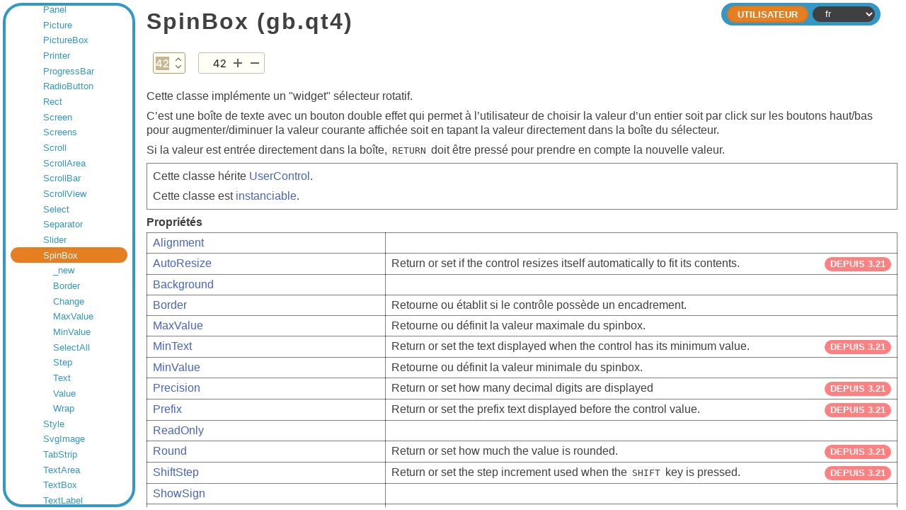

--- FILE ---
content_type: text/html;charset=utf-8
request_url: https://gambaswiki.org/wiki/comp/gb.qt4/spinbox?l=fr
body_size: 6960
content:
<!DOCTYPE HTML PUBLIC "-//W3C//DTD HTML 4.01//EN" "http://www.w3.org/TR/html4/strict.dtd">

<html xmlns="http://www.w3.org/1999/xhtml">

<head>
  <meta http-equiv="content-type" content="text/html; charset=utf-8">
  <link rel="stylesheet" href="/wiki/style.css">
  <link rel="stylesheet" href="/wiki/style-dark.css">
  <link rel="stylesheet" href="/wiki/split.css">
  <link rel="icon" href="/wiki/logo.png" type="image/png">
  <title>SpinBox — Documentation de Gambas</title>
  <script type="text/javascript" src="/wiki/common.js"></script>
  <script type="text/javascript" src="/wiki/split.js"></script>
  <!--<script type="text/javascript" src="/wiki/playground.js?l=fr"></script>-->
  </head>

<body>


<form name="form" method="post" enctype="multipart/form-data">

<div class="view-frame">



<div class="index-frame" id="index-frame">
  
  <!--<div class="root-title">Documentation de Gambas</div>-->
  
  <div class="page-index">
  <div class="entry" style="padding-left:0.5em;"><a href="/wiki?l=fr">Gambas Documentation</a></div>
<div class="entry children" style="padding-left:1.5em;"><a href="/wiki/cat?l=fr">Aperçu du Langage</a></div>
<div class="entry" style="padding-left:1.5em;"><a href="/wiki/translate?l=fr">À traduire</a></div>
<div class="entry children" style="padding-left:1.5em;"><a href="/wiki/snippets?l=fr">Code Snippets</a></div>
<div class="entry children" style="padding-left:1.5em;"><a href="/wiki/howto?l=fr">Comment faire ...</a></div>
<div class="entry children" style="padding-left:1.5em;"><a href="/wiki/install?l=fr">Compilation et installation</a></div>
<div class="entry children" style="padding-left:1.5em;"><a href="/wiki/comp?l=fr">Composants</a></div>
<div class="entry children" style="padding-left:2.5em;"><a href="/wiki/comp/gb?l=fr">gb</a></div>
<div class="entry children" style="padding-left:2.5em;"><a href="/wiki/comp/gb.args?l=fr">gb.args</a></div>
<div class="entry children" style="padding-left:2.5em;"><a href="/wiki/comp/gb.cairo?l=fr">gb.cairo</a></div>
<div class="entry children" style="padding-left:2.5em;"><a href="/wiki/comp/gb.clipper?l=fr">gb.clipper</a></div>
<div class="entry children" style="padding-left:2.5em;"><a href="/wiki/comp/gb.complex?l=fr">gb.complex</a></div>
<div class="entry children" style="padding-left:2.5em;"><a href="/wiki/comp/gb.compress?l=fr">gb.compress</a></div>
<div class="entry children" style="padding-left:2.5em;"><a href="/wiki/comp/gb.crypt?l=fr">gb.crypt</a></div>
<div class="entry children" style="padding-left:2.5em;"><a href="/wiki/comp/gb.db?l=fr">gb.db</a></div>
<div class="entry children" style="padding-left:2.5em;"><a href="/wiki/comp/gb.db.form?l=fr">gb.db.form</a></div>
<div class="entry children" style="padding-left:2.5em;"><a href="/wiki/comp/gb.dbus?l=fr">gb.dbus</a></div>
<div class="entry children" style="padding-left:2.5em;"><a href="/wiki/comp/gb.debug?l=fr">gb.debug</a></div>
<div class="entry children" style="padding-left:2.5em;"><a href="/wiki/comp/gb.desktop?l=fr">gb.desktop</a></div>
<div class="entry" style="padding-left:2.5em;"><a href="/wiki/comp/gb.desktop.gnome.keyring?l=fr">gb.desktop.gnome.keyring</a></div>
<div class="entry children" style="padding-left:2.5em;"><a href="/wiki/comp/gb.eval?l=fr">gb.eval</a></div>
<div class="entry children" style="padding-left:2.5em;"><a href="/wiki/comp/gb.eval.highlight?l=fr">gb.eval.highlight</a></div>
<div class="entry children" style="padding-left:2.5em;"><a href="/wiki/comp/gb.form?l=fr">gb.form</a></div>
<div class="entry children" style="padding-left:2.5em;"><a href="/wiki/comp/gb.form.dialog?l=fr">gb.form.dialog</a></div>
<div class="entry" style="padding-left:2.5em;"><a href="/wiki/comp/gb.form.editor?l=fr">gb.form.editor</a></div>
<div class="entry children" style="padding-left:2.5em;"><a href="/wiki/comp/gb.form.mdi?l=fr">gb.form.mdi</a></div>
<div class="entry children" style="padding-left:2.5em;"><a href="/wiki/comp/gb.gmp?l=fr">gb.gmp</a></div>
<div class="entry children" style="padding-left:2.5em;"><a href="/wiki/comp/gb.gsl?l=fr">gb.gsl</a></div>
<div class="entry children" style="padding-left:2.5em;"><a href="/wiki/comp/gb.gtk?l=fr">gb.gtk</a></div>
<div class="entry" style="padding-left:2.5em;"><a href="/wiki/comp/gb.gtk3?l=fr">gb.gtk3</a></div>
<div class="entry" style="padding-left:2.5em;"><a href="/wiki/comp/gb.gui?l=fr">gb.gui</a></div>
<div class="entry children" style="padding-left:2.5em;"><a href="/wiki/comp/gb.image?l=fr">gb.image</a></div>
<div class="entry children" style="padding-left:2.5em;"><a href="/wiki/comp/gb.image.effect?l=fr">gb.image.effect</a></div>
<div class="entry children" style="padding-left:2.5em;"><a href="/wiki/comp/gb.image.imlib?l=fr">gb.image.imlib</a></div>
<div class="entry children" style="padding-left:2.5em;"><a href="/wiki/comp/gb.image.io?l=fr">gb.image.io</a></div>
<div class="entry children" style="padding-left:2.5em;"><a href="/wiki/comp/gb.inotify?l=fr">gb.inotify</a></div>
<div class="entry children" style="padding-left:2.5em;"><a href="/wiki/comp/gb.libxml?l=fr">gb.libxml</a></div>
<div class="entry children" style="padding-left:2.5em;"><a href="/wiki/comp/gb.media?l=fr">gb.media</a></div>
<div class="entry children" style="padding-left:2.5em;"><a href="/wiki/comp/gb.mysql?l=fr">gb.mysql</a></div>
<div class="entry children" style="padding-left:2.5em;"><a href="/wiki/comp/gb.net?l=fr">gb.net</a></div>
<div class="entry children" style="padding-left:2.5em;"><a href="/wiki/comp/gb.net.curl?l=fr">gb.net.curl</a></div>
<div class="entry children" style="padding-left:2.5em;"><a href="/wiki/comp/gb.net.smtp?l=fr">gb.net.smtp</a></div>
<div class="entry" style="padding-left:2.5em;"><a href="/wiki/comp/gb.openal?l=fr">gb.openal</a></div>
<div class="entry children" style="padding-left:2.5em;"><a href="/wiki/comp/gb.opengl?l=fr">gb.opengl</a></div>
<div class="entry children" style="padding-left:2.5em;"><a href="/wiki/comp/gb.opengl.glsl?l=fr">gb.opengl.glsl</a></div>
<div class="entry children" style="padding-left:2.5em;"><a href="/wiki/comp/gb.opengl.glu?l=fr">gb.opengl.glu</a></div>
<div class="entry" style="padding-left:2.5em;"><a href="/wiki/comp/gb.opengl.sge?l=fr">gb.opengl.sge</a></div>
<div class="entry children" style="padding-left:2.5em;"><a href="/wiki/comp/gb.option?l=fr">gb.option</a></div>
<div class="entry children" style="padding-left:2.5em;"><a href="/wiki/comp/gb.pcre?l=fr">gb.pcre</a></div>
<div class="entry children" style="padding-left:2.5em;"><a href="/wiki/comp/gb.pdf?l=fr">gb.pdf</a></div>
<div class="entry children" style="padding-left:2.5em;"><a href="/wiki/comp/gb.qt4?l=fr">gb.qt4</a></div>
<div class="entry children" style="padding-left:3.5em;"><a href="/wiki/comp/gb.qt4/.combobox.item?l=fr">.combobox.item</a></div>
<div class="entry children" style="padding-left:3.5em;"><a href="/wiki/comp/gb.qt4/.container.children?l=fr">.container.children</a></div>
<div class="entry children" style="padding-left:3.5em;"><a href="/wiki/comp/gb.qt4/.menu.children?l=fr">.Menu.Children</a></div>
<div class="entry children" style="padding-left:3.5em;"><a href="/wiki/comp/gb.qt4/.tabstripcontainer?l=fr">.TabStripContainer</a></div>
<div class="entry children" style="padding-left:3.5em;"><a href="/wiki/comp/gb.qt4/.tabstripcontainer.children?l=fr">.TabStripContainer.Children</a></div>
<div class="entry children" style="padding-left:3.5em;"><a href="/wiki/comp/gb.qt4/.textarea.selection?l=fr">.TextArea.Selection</a></div>
<div class="entry children" style="padding-left:3.5em;"><a href="/wiki/comp/gb.qt4/.textbox.selection?l=fr">.TextBox.Selection</a></div>
<div class="entry children" style="padding-left:3.5em;"><a href="/wiki/comp/gb.qt4/.window.controls?l=fr">.Window.Controls</a></div>
<div class="entry children" style="padding-left:3.5em;"><a href="/wiki/comp/gb.qt4/.window.menus?l=fr">.Window.Menus</a></div>
<div class="entry children" style="padding-left:3.5em;"><a href="/wiki/comp/gb.qt4/_columnview_columns?l=fr">_ColumnView_Columns</a></div>
<div class="entry children" style="padding-left:3.5em;"><a href="/wiki/comp/gb.qt4/_draw_clip?l=fr">_Draw_Clip</a></div>
<div class="entry children" style="padding-left:3.5em;"><a href="/wiki/comp/gb.qt4/_draw_style?l=fr">_Draw_Style</a></div>
<div class="entry children" style="padding-left:3.5em;"><a href="/wiki/comp/gb.qt4/_gridview_cell?l=fr">_GridView_Cell</a></div>
<div class="entry children" style="padding-left:3.5em;"><a href="/wiki/comp/gb.qt4/_gridview_column?l=fr">_GridView_Column</a></div>
<div class="entry children" style="padding-left:3.5em;"><a href="/wiki/comp/gb.qt4/_gridview_columns?l=fr">_GridView_Columns</a></div>
<div class="entry children" style="padding-left:3.5em;"><a href="/wiki/comp/gb.qt4/_gridview_data?l=fr">_GridView_Data</a></div>
<div class="entry children" style="padding-left:3.5em;"><a href="/wiki/comp/gb.qt4/_gridview_row?l=fr">_GridView_Row</a></div>
<div class="entry children" style="padding-left:3.5em;"><a href="/wiki/comp/gb.qt4/_gridview_rows?l=fr">_GridView_Rows</a></div>
<div class="entry children" style="padding-left:3.5em;"><a href="/wiki/comp/gb.qt4/_iconview_item?l=fr">_IconView_Item</a></div>
<div class="entry children" style="padding-left:3.5em;"><a href="/wiki/comp/gb.qt4/_listbox_item?l=fr">_ListBox_Item</a></div>
<div class="entry children" style="padding-left:3.5em;"><a href="/wiki/comp/gb.qt4/_treeview?l=fr">_TreeView</a></div>
<div class="entry children" style="padding-left:3.5em;"><a href="/wiki/comp/gb.qt4/_treeview_item?l=fr">_TreeView_Item</a></div>
<div class="entry children" style="padding-left:3.5em;"><a href="/wiki/comp/gb.qt4/action?l=fr">Action</a></div>
<div class="entry children" style="padding-left:3.5em;"><a href="/wiki/comp/gb.qt4/align?l=fr">Align</a></div>
<div class="entry children" style="padding-left:3.5em;"><a href="/wiki/comp/gb.qt4/application?l=fr">Application</a></div>
<div class="entry children" style="padding-left:3.5em;"><a href="/wiki/comp/gb.qt4/arrange?l=fr">Arrange</a></div>
<div class="entry children" style="padding-left:3.5em;"><a href="/wiki/comp/gb.qt4/border?l=fr">Border</a></div>
<div class="entry children" style="padding-left:3.5em;"><a href="/wiki/comp/gb.qt4/button?l=fr">Button</a></div>
<div class="entry children" style="padding-left:3.5em;"><a href="/wiki/comp/gb.qt4/checkbox?l=fr">CheckBox</a></div>
<div class="entry children" style="padding-left:3.5em;"><a href="/wiki/comp/gb.qt4/clipboard?l=fr">Clipboard</a></div>
<div class="entry children" style="padding-left:3.5em;"><a href="/wiki/comp/gb.qt4/color?l=fr">Color</a></div>
<div class="entry children" style="padding-left:3.5em;"><a href="/wiki/comp/gb.qt4/columnview?l=fr">ColumnView</a></div>
<div class="entry children" style="padding-left:3.5em;"><a href="/wiki/comp/gb.qt4/combobox?l=fr">ComboBox</a></div>
<div class="entry children" style="padding-left:3.5em;"><a href="/wiki/comp/gb.qt4/container?l=fr">Container</a></div>
<div class="entry children" style="padding-left:3.5em;"><a href="/wiki/comp/gb.qt4/control?l=fr">Control</a></div>
<div class="entry children" style="padding-left:3.5em;"><a href="/wiki/comp/gb.qt4/cursor?l=fr">Cursor</a></div>
<div class="entry children" style="padding-left:3.5em;"><a href="/wiki/comp/gb.qt4/desktop?l=fr">Desktop</a></div>
<div class="entry children" style="padding-left:3.5em;"><a href="/wiki/comp/gb.qt4/dialog?l=fr">Dialog</a></div>
<div class="entry children" style="padding-left:3.5em;"><a href="/wiki/comp/gb.qt4/drag?l=fr">Drag</a></div>
<div class="entry children" style="padding-left:3.5em;"><a href="/wiki/comp/gb.qt4/draw?l=fr">Draw</a></div>
<div class="entry children" style="padding-left:3.5em;"><a href="/wiki/comp/gb.qt4/drawingarea?l=fr">DrawingArea</a></div>
<div class="entry children" style="padding-left:3.5em;"><a href="/wiki/comp/gb.qt4/embedder?l=fr">embedder</a></div>
<div class="entry children" style="padding-left:3.5em;"><a href="/wiki/comp/gb.qt4/fill?l=fr">Fill</a></div>
<div class="entry children" style="padding-left:3.5em;"><a href="/wiki/comp/gb.qt4/font?l=fr">Font</a></div>
<div class="entry children" style="padding-left:3.5em;"><a href="/wiki/comp/gb.qt4/fonts?l=fr">Fonts</a></div>
<div class="entry children" style="padding-left:3.5em;"><a href="/wiki/comp/gb.qt4/form?l=fr">Form</a></div>
<div class="entry children" style="padding-left:3.5em;"><a href="/wiki/comp/gb.qt4/frame?l=fr">Frame</a></div>
<div class="entry children" style="padding-left:3.5em;"><a href="/wiki/comp/gb.qt4/gridview?l=fr">GridView</a></div>
<div class="entry children" style="padding-left:3.5em;"><a href="/wiki/comp/gb.qt4/hbox?l=fr">HBox</a></div>
<div class="entry children" style="padding-left:3.5em;"><a href="/wiki/comp/gb.qt4/hpanel?l=fr">HPanel</a></div>
<div class="entry children" style="padding-left:3.5em;"><a href="/wiki/comp/gb.qt4/hsplit?l=fr">HSplit</a></div>
<div class="entry children" style="padding-left:3.5em;"><a href="/wiki/comp/gb.qt4/iconview?l=fr">IconView</a></div>
<div class="entry children" style="padding-left:3.5em;"><a href="/wiki/comp/gb.qt4/image?l=fr">Image</a></div>
<div class="entry children" style="padding-left:3.5em;"><a href="/wiki/comp/gb.qt4/key?l=fr">Key</a></div>
<div class="entry children" style="padding-left:3.5em;"><a href="/wiki/comp/gb.qt4/label?l=fr">Label</a></div>
<div class="entry children" style="padding-left:3.5em;"><a href="/wiki/comp/gb.qt4/line?l=fr">Line</a></div>
<div class="entry children" style="padding-left:3.5em;"><a href="/wiki/comp/gb.qt4/listbox?l=fr">ListBox</a></div>
<div class="entry children" style="padding-left:3.5em;"><a href="/wiki/comp/gb.qt4/listview?l=fr">ListView</a></div>
<div class="entry children" style="padding-left:3.5em;"><a href="/wiki/comp/gb.qt4/menu?l=fr">Menu</a></div>
<div class="entry children" style="padding-left:3.5em;"><a href="/wiki/comp/gb.qt4/message?l=fr">Message</a></div>
<div class="entry children" style="padding-left:3.5em;"><a href="/wiki/comp/gb.qt4/mouse?l=fr">Mouse</a></div>
<div class="entry children" style="padding-left:3.5em;"><a href="/wiki/comp/gb.qt4/moviebox?l=fr">MovieBox</a></div>
<div class="entry children" style="padding-left:3.5em;"><a href="/wiki/comp/gb.qt4/paint?l=fr">Paint</a></div>
<div class="entry children" style="padding-left:3.5em;"><a href="/wiki/comp/gb.qt4/paintbrush?l=fr">PaintBrush</a></div>
<div class="entry children" style="padding-left:3.5em;"><a href="/wiki/comp/gb.qt4/paintextents?l=fr">PaintExtents</a></div>
<div class="entry children" style="padding-left:3.5em;"><a href="/wiki/comp/gb.qt4/paintmatrix?l=fr">PaintMatrix</a></div>
<div class="entry children" style="padding-left:3.5em;"><a href="/wiki/comp/gb.qt4/panel?l=fr">Panel</a></div>
<div class="entry children" style="padding-left:3.5em;"><a href="/wiki/comp/gb.qt4/picture?l=fr">Picture</a></div>
<div class="entry children" style="padding-left:3.5em;"><a href="/wiki/comp/gb.qt4/picturebox?l=fr">PictureBox</a></div>
<div class="entry children" style="padding-left:3.5em;"><a href="/wiki/comp/gb.qt4/printer?l=fr">Printer</a></div>
<div class="entry children" style="padding-left:3.5em;"><a href="/wiki/comp/gb.qt4/progressbar?l=fr">ProgressBar</a></div>
<div class="entry children" style="padding-left:3.5em;"><a href="/wiki/comp/gb.qt4/radiobutton?l=fr">RadioButton</a></div>
<div class="entry children" style="padding-left:3.5em;"><a href="/wiki/comp/gb.qt4/rect?l=fr">Rect</a></div>
<div class="entry children" style="padding-left:3.5em;"><a href="/wiki/comp/gb.qt4/screen?l=fr">Screen</a></div>
<div class="entry children" style="padding-left:3.5em;"><a href="/wiki/comp/gb.qt4/screens?l=fr">Screens</a></div>
<div class="entry children" style="padding-left:3.5em;"><a href="/wiki/comp/gb.qt4/scroll?l=fr">Scroll</a></div>
<div class="entry children" style="padding-left:3.5em;"><a href="/wiki/comp/gb.qt4/scrollarea?l=fr">ScrollArea</a></div>
<div class="entry children" style="padding-left:3.5em;"><a href="/wiki/comp/gb.qt4/scrollbar?l=fr">ScrollBar</a></div>
<div class="entry children" style="padding-left:3.5em;"><a href="/wiki/comp/gb.qt4/scrollview?l=fr">ScrollView</a></div>
<div class="entry children" style="padding-left:3.5em;"><a href="/wiki/comp/gb.qt4/select?l=fr">Select</a></div>
<div class="entry children" style="padding-left:3.5em;"><a href="/wiki/comp/gb.qt4/separator?l=fr">Separator</a></div>
<div class="entry children" style="padding-left:3.5em;"><a href="/wiki/comp/gb.qt4/slider?l=fr">Slider</a></div>
<div class="entry current children" style="padding-left:3.5em;" id="current-entry"><a href="/wiki/comp/gb.qt4?l=fr">SpinBox</a></div>
<div class="entry" style="padding-left:4.5em;"><a href="/wiki/comp/gb.qt4/spinbox/_new?l=fr">_new</a></div>
<div class="entry" style="padding-left:4.5em;"><a href="/wiki/comp/gb.qt4/spinbox/border?l=fr">Border</a></div>
<div class="entry" style="padding-left:4.5em;"><a href="/wiki/comp/gb.qt4/spinbox/.change?l=fr">Change</a></div>
<div class="entry" style="padding-left:4.5em;"><a href="/wiki/comp/gb.qt4/spinbox/maxvalue?l=fr">MaxValue</a></div>
<div class="entry" style="padding-left:4.5em;"><a href="/wiki/comp/gb.qt4/spinbox/minvalue?l=fr">MinValue</a></div>
<div class="entry" style="padding-left:4.5em;"><a href="/wiki/comp/gb.qt4/spinbox/selectall?l=fr">SelectAll</a></div>
<div class="entry" style="padding-left:4.5em;"><a href="/wiki/comp/gb.qt4/spinbox/step?l=fr">Step</a></div>
<div class="entry" style="padding-left:4.5em;"><a href="/wiki/comp/gb.qt4/spinbox/text?l=fr">Text</a></div>
<div class="entry" style="padding-left:4.5em;"><a href="/wiki/comp/gb.qt4/spinbox/value?l=fr">Value</a></div>
<div class="entry" style="padding-left:4.5em;"><a href="/wiki/comp/gb.qt4/spinbox/wrap?l=fr">Wrap</a></div>
<div class="entry children" style="padding-left:3.5em;"><a href="/wiki/comp/gb.qt4/style?l=fr">Style</a></div>
<div class="entry children" style="padding-left:3.5em;"><a href="/wiki/comp/gb.qt4/svgimage?l=fr">SvgImage</a></div>
<div class="entry children" style="padding-left:3.5em;"><a href="/wiki/comp/gb.qt4/tabstrip?l=fr">TabStrip</a></div>
<div class="entry children" style="padding-left:3.5em;"><a href="/wiki/comp/gb.qt4/textarea?l=fr">TextArea</a></div>
<div class="entry children" style="padding-left:3.5em;"><a href="/wiki/comp/gb.qt4/textbox?l=fr">TextBox</a></div>
<div class="entry children" style="padding-left:3.5em;"><a href="/wiki/comp/gb.qt4/textlabel?l=fr">TextLabel</a></div>
<div class="entry children" style="padding-left:3.5em;"><a href="/wiki/comp/gb.qt4/togglebutton?l=fr">ToggleButton</a></div>
<div class="entry children" style="padding-left:3.5em;"><a href="/wiki/comp/gb.qt4/toolbutton?l=fr">ToolButton</a></div>
<div class="entry children" style="padding-left:3.5em;"><a href="/wiki/comp/gb.qt4/trayicon?l=fr">trayicon</a></div>
<div class="entry children" style="padding-left:3.5em;"><a href="/wiki/comp/gb.qt4/trayicons?l=fr">trayicons</a></div>
<div class="entry children" style="padding-left:3.5em;"><a href="/wiki/comp/gb.qt4/treeview?l=fr">TreeView</a></div>
<div class="entry children" style="padding-left:3.5em;"><a href="/wiki/comp/gb.qt4/usercontainer?l=fr">UserContainer</a></div>
<div class="entry children" style="padding-left:3.5em;"><a href="/wiki/comp/gb.qt4/usercontrol?l=fr">UserControl</a></div>
<div class="entry children" style="padding-left:3.5em;"><a href="/wiki/comp/gb.qt4/vbox?l=fr">VBox</a></div>
<div class="entry children" style="padding-left:3.5em;"><a href="/wiki/comp/gb.qt4/vpanel?l=fr">VPanel</a></div>
<div class="entry children" style="padding-left:3.5em;"><a href="/wiki/comp/gb.qt4/vsplit?l=fr">VSplit</a></div>
<div class="entry children" style="padding-left:3.5em;"><a href="/wiki/comp/gb.qt4/watcher?l=fr">Watcher</a></div>
<div class="entry children" style="padding-left:3.5em;"><a href="/wiki/comp/gb.qt4/window?l=fr">Window</a></div>
<div class="entry children" style="padding-left:3.5em;"><a href="/wiki/comp/gb.qt4/windows?l=fr">Windows</a></div>
<div class="entry children" style="padding-left:2.5em;"><a href="/wiki/comp/gb.qt4.ext?l=fr">gb.qt4.ext</a></div>
<div class="entry children" style="padding-left:2.5em;"><a href="/wiki/comp/gb.qt4.opengl?l=fr">gb.qt4.opengl</a></div>
<div class="entry children" style="padding-left:2.5em;"><a href="/wiki/comp/gb.qt4.webkit?l=fr">gb.qt4.webkit</a></div>
<div class="entry" style="padding-left:2.5em;"><a href="/wiki/comp/gb.qt5?l=fr">gb.qt5</a></div>
<div class="entry" style="padding-left:2.5em;"><a href="/wiki/comp/gb.qt5.opengl?l=fr">gb.qt5.opengl</a></div>
<div class="entry children" style="padding-left:2.5em;"><a href="/wiki/comp/gb.report?l=fr">gb.report</a></div>
<div class="entry" style="padding-left:2.5em;"><a href="/wiki/comp/gb.scanner?l=fr">gb.scanner</a></div>
<div class="entry children" style="padding-left:2.5em;"><a href="/wiki/comp/gb.sdl?l=fr">gb.sdl</a></div>
<div class="entry children" style="padding-left:2.5em;"><a href="/wiki/comp/gb.sdl.sound?l=fr">gb.sdl.sound</a></div>
<div class="entry children" style="padding-left:2.5em;"><a href="/wiki/comp/gb.settings?l=fr">gb.settings</a></div>
<div class="entry children" style="padding-left:2.5em;"><a href="/wiki/comp/gb.signal?l=fr">gb.signal</a></div>
<div class="entry children" style="padding-left:2.5em;"><a href="/wiki/comp/gb.util?l=fr">gb.util</a></div>
<div class="entry children" style="padding-left:2.5em;"><a href="/wiki/comp/gb.util.web?l=fr">gb.util.web</a></div>
<div class="entry children" style="padding-left:2.5em;"><a href="/wiki/comp/gb.v4l?l=fr">gb.v4l</a></div>
<div class="entry children" style="padding-left:2.5em;"><a href="/wiki/comp/gb.vb?l=fr">gb.vb</a></div>
<div class="entry children" style="padding-left:2.5em;"><a href="/wiki/comp/gb.web?l=fr">gb.web</a></div>
<div class="entry" style="padding-left:2.5em;"><a href="/wiki/comp/gb.web.feed?l=fr">gb.web.feed</a></div>
<div class="entry children" style="padding-left:2.5em;"><a href="/wiki/comp/gb.xml?l=fr">gb.xml</a></div>
<div class="entry children" style="padding-left:2.5em;"><a href="/wiki/comp/gb.xml.html?l=fr">gb.xml.html</a></div>
<div class="entry children" style="padding-left:2.5em;"><a href="/wiki/comp/gb.xml.rpc?l=fr">gb.xml.rpc</a></div>
<div class="entry children" style="padding-left:2.5em;"><a href="/wiki/comp/gb.xml.xslt?l=fr">gb.xml.xslt</a></div>
<div class="entry" style="padding-left:1.5em;"><a href="/wiki/control?l=fr">Controls pictures</a></div>
<div class="entry" style="padding-left:1.5em;"><a href="/wiki/changes?l=fr">Derniers changements</a></div>
<div class="entry children" style="padding-left:1.5em;"><a href="/wiki/app?l=fr">Dépôt d'applications</a></div>
<div class="entry children" style="padding-left:1.5em;"><a href="/wiki/ide?l=fr">Documentation de l'Environnement de développement</a></div>
<div class="entry children" style="padding-left:1.5em;"><a href="/wiki/dev?l=fr">Documentation des développeurs</a></div>
<div class="entry children" style="padding-left:1.5em;"><a href="/wiki/doc?l=fr">Documents</a></div>
<div class="entry" style="padding-left:1.5em;"><a href="/wiki/indent?l=fr">Indenter</a></div>
<div class="entry" style="padding-left:1.5em;"><a href="/wiki/index?l=fr">Index de tous les Documents</a></div>
<div class="entry children" style="padding-left:1.5em;"><a href="/wiki/lang?l=fr">Index du langage</a></div>
<div class="entry children" style="padding-left:1.5em;"><a href="/wiki/def?l=fr">Lexique</a></div>
<div class="entry" style="padding-left:1.5em;"><a href="/wiki/readme?l=fr">LISEZ-MOI</a></div>
<div class="entry" style="padding-left:1.5em;"><a href="/wiki/wiki?l=fr">Manuel du wiki</a></div>
<div class="entry children" style="padding-left:1.5em;"><a href="/wiki/error?l=fr">Messages d'erreur</a></div>
<div class="entry children" style="padding-left:1.5em;"><a href="/wiki/tutorial?l=fr">Tutoriels</a></div>
<div class="entry" style="padding-left:1.5em;"><a href="/wiki/license?l=fr">Wiki License</a></div>
  <script type="text/javascript">
  try { document.getElementById('current-entry').scrollIntoView({'block':'center'}); } catch(e) {}
  </script>
  </div>
  
</div>

<div class="page-frame" id="page-frame">


    <div class="header header-small">
    
    <div class="header-inside">
    
      <div class="header-bar">
                <div class="header-expand"></div>
                <div class="header-right">
                  <div class="command"><input type="submit" class="header-button" name="ident" value="Utilisateur"></div>
                <select id="lang" name="lang" onchange="document.form.submit();">
<option value="ar">ar</option>
<option value="ca">ca</option>
<option value="cs">cs</option>
<option value="de">de</option>
<option value="en">en</option>
<option value="eo">eo</option>
<option value="es">es</option>
<option value="fa">fa</option>
<option value="fr" selected>fr</option>
<option value="hu">hu</option>
<option value="id">id</option>
<option value="it">it</option>
<option value="ja">ja</option>
<option value="ko">ko</option>
<option value="mk">mk</option>
<option value="nl">nl</option>
<option value="pl">pl</option>
<option value="pt">pt</option>
<option value="pt_BR">pt_BR</option>
<option value="ru">ru</option>
<option value="sq">sq</option>
<option value="tr">tr</option>
<option value="vi">vi</option>
<option value="zh">zh</option>
<option value="zh_TW">zh_TW</option>
</select>
        </div>
      </div>
    </div>
  
  </div>



<div id="page" class="page " tabindex="2">




  <h1>SpinBox (gb.qt4)</h1>
<img src="/wiki/control/spinbox.png?v&l=en" />
<p></p>
Cette classe implémente un "widget" sélecteur rotatif.
<p></p>
C’est une boîte de texte avec un bouton double effet qui permet à l’utilisateur de choisir la valeur d’un entier soit par click sur les boutons haut/bas pour augmenter/diminuer la valeur courante affichée soit en tapant la valeur directement dans la boîte du sélecteur.
<p></p>
Si la valeur est entrée directement dans la boîte, <code style="white-space:nowrap;">RETURN</code> doit être pressé pour prendre en compte la nouvelle valeur.
<p></p>
<div class="table desc">Cette classe hérite
<a href="/wiki/comp/gb.qt4/usercontrol?l=fr">UserControl</a>.
<p></p>
Cette classe est <span class="inherit"><a href="/wiki/comp/gb.qt4/spinbox/_new?l=fr">instanciable</a></span>.
</div>
<p></p>
<strong>Propriétés</strong>
<table class="symbols table">
<tr><td>
<span class="inherit"><a href="/wiki/comp/gb.qt4/spinbox/alignment?l=fr">Alignment</a></span>&nbsp;&nbsp;
</td><td>
</td></tr>
<tr><td>
<span class="inherit"><a href="/wiki/comp/gb.qt4/spinbox/autoresize?l=fr">AutoResize</a></span>&nbsp;&nbsp;
</td><td>
<div style="float:right;"><div class="since"><div>Depuis&nbsp;3.21</div></div></div>Return or set if the control resizes itself automatically to fit its contents.
</td></tr>
<tr><td>
<span class="inherit"><a href="/wiki/comp/gb.qt4/spinbox/background?l=fr">Background</a></span>&nbsp;&nbsp;
</td><td>
</td></tr>
<tr><td>
<span class="inherit"><a href="/wiki/comp/gb.qt4/spinbox/border?l=fr">Border</a></span>&nbsp;&nbsp;
</td><td>
Retourne ou établit si le contrôle possède un encadrement.
</td></tr>
<tr><td>
<span class="inherit"><a href="/wiki/comp/gb.qt4/spinbox/maxvalue?l=fr">MaxValue</a></span>&nbsp;&nbsp;
</td><td>
Retourne ou définit la valeur maximale du spinbox.
</td></tr>
<tr><td>
<span class="inherit"><a href="/wiki/comp/gb.qt4/spinbox/mintext?l=fr">MinText</a></span>&nbsp;&nbsp;
</td><td>
<div style="float:right;"><div class="since"><div>Depuis&nbsp;3.21</div></div></div>Return or set the text displayed when the control has its minimum value.
</td></tr>
<tr><td>
<span class="inherit"><a href="/wiki/comp/gb.qt4/spinbox/minvalue?l=fr">MinValue</a></span>&nbsp;&nbsp;
</td><td>
Retourne ou définit la valeur minimale du spinbox.
</td></tr>
<tr><td>
<span class="inherit"><a href="/wiki/comp/gb.qt4/spinbox/precision?l=fr">Precision</a></span>&nbsp;&nbsp;
</td><td>
<div style="float:right;"><div class="since"><div>Depuis&nbsp;3.21</div></div></div>Return or set how many decimal digits are displayed
</td></tr>
<tr><td>
<span class="inherit"><a href="/wiki/comp/gb.qt4/spinbox/prefix?l=fr">Prefix</a></span>&nbsp;&nbsp;
</td><td>
<div style="float:right;"><div class="since"><div>Depuis&nbsp;3.21</div></div></div>Return or set the prefix text displayed before the control value.
</td></tr>
<tr><td>
<span class="inherit"><a href="/wiki/comp/gb.qt4/spinbox/readonly?l=fr">ReadOnly</a></span>&nbsp;&nbsp;
</td><td>
</td></tr>
<tr><td>
<span class="inherit"><a href="/wiki/comp/gb.qt4/spinbox/round?l=fr">Round</a></span>&nbsp;&nbsp;
</td><td>
<div style="float:right;"><div class="since"><div>Depuis&nbsp;3.21</div></div></div>Return or set how much the value is rounded.
</td></tr>
<tr><td>
<span class="inherit"><a href="/wiki/comp/gb.qt4/spinbox/shiftstep?l=fr">ShiftStep</a></span>&nbsp;&nbsp;
</td><td>
<div style="float:right;"><div class="since"><div>Depuis&nbsp;3.21</div></div></div>Return or set the step increment used when the <code style="white-space:nowrap;">SHIFT</code> key is pressed.
</td></tr>
<tr><td>
<span class="inherit"><a href="/wiki/comp/gb.qt4/spinbox/showsign?l=fr">ShowSign</a></span>&nbsp;&nbsp;
</td><td>
</td></tr>
<tr><td>
<span class="inherit"><a href="/wiki/comp/gb.qt4/spinbox/showzero?l=fr">ShowZero</a></span>&nbsp;&nbsp;
</td><td>
</td></tr>
<tr><td>
<span class="inherit"><a href="/wiki/comp/gb.qt4/spinbox/step?l=fr">Step</a></span>&nbsp;&nbsp;
</td><td>
Retourne ou définit le pas d&#x27;incrémentation.
</td></tr>
<tr><td>
<span class="inherit"><a href="/wiki/comp/gb.qt4/spinbox/suffix?l=fr">Suffix</a></span>&nbsp;&nbsp;
</td><td>
<div style="float:right;"><div class="since"><div>Depuis&nbsp;3.21</div></div></div>Return or set the suffix text displayed after the control value.
</td></tr>
<tr><td>
<span class="inherit"><a href="/wiki/comp/gb.qt4/spinbox/text?l=fr">Text</a></span>&nbsp;&nbsp;
</td><td>
Retourne le texte affiché par le spinbox, sans le préfixe et suffixe.
</td></tr>
<tr><td>
<span class="inherit"><a href="/wiki/comp/gb.qt4/spinbox/value?l=fr">Value</a></span>&nbsp;&nbsp;
</td><td>
Retourne ou définit la valeur du spinbox.
</td></tr>
<tr><td>
<span class="inherit"><a href="/wiki/comp/gb.qt4/spinbox/wrap?l=fr">Wrap</a></span>&nbsp;&nbsp;
</td><td>
Indique que la valeur du sélecteur rotatif peut reboucler sur ses limites.
</td></tr>
</table>
<p></p>
<div class="inherited-title" onclick="toggle_inherited(this);">Propriétés héritées</div>
<table class="symbols table inherited">
<tr><td>
<a href="/wiki/comp/gb.qt4/control/action?l=fr">Action</a>&nbsp;&nbsp;
</td><td>
Retourne ou définit la chaîne de caractères de l&#x27;action associée au contrôle.
</td></tr>
<tr><td>
<a href="/wiki/comp/gb.qt4/container/children?l=fr">Children</a>&nbsp;&nbsp;
</td><td>
Retourne une collection de chaque contrôle inclus dans le conteneur.
</td></tr>
<tr><td>
<a href="/wiki/comp/gb.qt4/container/clienth?l=fr">ClientH</a>&nbsp;&nbsp;
</td><td>
Un synonyme pour la propriété <a href="/wiki/comp/gb.qt4/spinbox/clientheight?l=fr">ClientHeight</a>.
</td></tr>
<tr><td>
<a href="/wiki/comp/gb.qt4/container/clientheight?l=fr">ClientHeight</a>&nbsp;&nbsp;
</td><td>
Retourne la hauteur de la zone contenant les contrôles.
</td></tr>
<tr><td>
<a href="/wiki/comp/gb.qt4/container/clientw?l=fr">ClientW</a>&nbsp;&nbsp;
</td><td>
Un synonyme pour la propriété <a href="/wiki/comp/gb.qt4/spinbox/clientwidth?l=fr">ClientWidth</a>.
</td></tr>
<tr><td>
<a href="/wiki/comp/gb.qt4/container/clientwidth?l=fr">ClientWidth</a>&nbsp;&nbsp;
</td><td>
Retourne la longueur de la zone contenant les contrôles.
</td></tr>
<tr><td>
<a href="/wiki/comp/gb.qt4/container/clientx?l=fr">ClientX</a>&nbsp;&nbsp;
</td><td>
Retourne la position du bord haut de la zone contenant les contrôles.
</td></tr>
<tr><td>
<a href="/wiki/comp/gb.qt4/container/clienty?l=fr">ClientY</a>&nbsp;&nbsp;
</td><td>
Retourne la position du bord gauche de la zone contenant les contrôles.
</td></tr>
<tr><td>
<a href="/wiki/comp/gb.qt4/control/cursor?l=fr">Cursor</a>&nbsp;&nbsp;
</td><td>
Utilisez cette propriété pour assigner un curseur personnalisé à un contrôle.
</td></tr>
<tr><td>
<a href="/wiki/comp/gb.qt4/control/design?l=fr">Design</a>&nbsp;&nbsp;
</td><td>
Indique que le contrôle est dans le mode de conception.
</td></tr>
<tr><td>
<a href="/wiki/comp/gb.qt4/control/direction?l=fr">Direction</a>&nbsp;&nbsp;
</td><td>
</td></tr>
<tr><td>
<a href="/wiki/comp/gb.qt4/control/drop?l=fr">Drop</a>&nbsp;&nbsp;
</td><td>
Retourne ou définit si un contrôle accepte les "déposer".
</td></tr>
<tr><td>
<a href="/wiki/comp/gb.qt4/control/enabled?l=fr">Enabled</a>&nbsp;&nbsp;
</td><td>
Indique que le contrôle est activé.
</td></tr>
<tr><td>
<a href="/wiki/comp/gb.qt4/control/expand?l=fr">Expand</a>&nbsp;&nbsp;
</td><td>
Retourne ou définit si un contrôle élargira si il est inclus dans un conteneur qui range son contenu.
</td></tr>
<tr><td>
<a href="/wiki/comp/gb.qt4/control/font?l=fr">Font</a>&nbsp;&nbsp;
</td><td>
Retourne ou définit la police de caractères utilisée pour dessiner le texte dans le contrôle.
</td></tr>
<tr><td>
<a href="/wiki/comp/gb.qt4/control/foreground?l=fr">Foreground</a>&nbsp;&nbsp;
</td><td>
Retourne ou définit la couleur de premier-plan utilisée par le contrôle.
</td></tr>
<tr><td>
<a href="/wiki/comp/gb.qt4/control/h?l=fr">H</a>&nbsp;&nbsp;
</td><td>
Un synonyme de la propriété <a href="/wiki/comp/gb.qt4/spinbox/height?l=fr">Height</a>.
</td></tr>
<tr><td>
<a href="/wiki/comp/gb.qt4/control/handle?l=fr">Handle</a>&nbsp;&nbsp;
</td><td>
Retourne l&#x27;identifiant de la fenêtre X11 interne du contrôle.
</td></tr>
<tr><td>
<a href="/wiki/comp/gb.qt4/control/hasfocus?l=fr">HasFocus</a>&nbsp;&nbsp;
</td><td>
Retourne si le contrôle a le focus.
</td></tr>
<tr><td>
<a href="/wiki/comp/gb.qt4/control/height?l=fr">Height</a>&nbsp;&nbsp;
</td><td>
Retourne ou définie la hauteur du contrôle.
</td></tr>
<tr><td>
<a href="/wiki/comp/gb.qt4/control/hovered?l=fr">Hovered</a>&nbsp;&nbsp;
</td><td>
Retourne si le curseur de la souris est à l&#x27;intérieur du contrôle.
</td></tr>
<tr><td>
<a href="/wiki/comp/gb.qt4/control/id?l=fr">Id</a>&nbsp;&nbsp;
</td><td>
Un synonyme pour la propriété <a href="/wiki/comp/gb.qt4/spinbox/handle?l=fr">Handle</a>.
</td></tr>
<tr><td>
<a href="/wiki/comp/gb.qt4/control/ignore?l=fr">Ignore</a>&nbsp;&nbsp;
</td><td>
Retourne ou définit si un contrôle doit être ignoré quand son parent range ses enfants.
</td></tr>
<tr><td>
<a href="/wiki/comp/gb.qt4/control/left?l=fr">Left</a>&nbsp;&nbsp;
</td><td>
Retourne ou définit la position du bord gauche d&#x27;un contrôle relatif à son parent.
</td></tr>
<tr><td>
<a href="/wiki/comp/gb.qt4/control/mouse?l=fr">Mouse</a>&nbsp;&nbsp;
</td><td>
Retourne ou définit l&#x27;apparence du curseur quand il pointe à l&#x27;intérieur du contrôle.
</td></tr>
<tr><td>
<a href="/wiki/comp/gb.qt4/control/name?l=fr">Name</a>&nbsp;&nbsp;
</td><td>
Retourne ou définie le nom du contrôle.
</td></tr>
<tr><td>
<a href="/wiki/comp/gb.qt4/control/next?l=fr">Next</a>&nbsp;&nbsp;
</td><td>
Retourne le prochain contrôle ayant le même parent.
</td></tr>
<tr><td>
<a href="/wiki/comp/gb.qt4/control/noanimation?l=fr">NoAnimation</a>&nbsp;&nbsp;
</td><td>
</td></tr>
<tr><td>
<a href="/wiki/comp/gb.qt4/control/notabfocus?l=fr">NoTabFocus</a>&nbsp;&nbsp;
</td><td>
</td></tr>
<tr><td>
<a href="/wiki/comp/gb.qt4/control/parent?l=fr">Parent</a>&nbsp;&nbsp;
</td><td>
Retourne le conteneur de contrôle.
</td></tr>
<tr><td>
<a href="/wiki/comp/gb.qt4/control/popupmenu?l=fr">PopupMenu</a>&nbsp;&nbsp;
</td><td>
Retourne ou définit le nom du menu qui s’affiche quand l’utilisateur appuie sur le bouton droit de la souris ou sur sur la touche <code style="white-space:nowrap;">MENU</code> du clavier.
</td></tr>
<tr><td>
<a href="/wiki/comp/gb.qt4/control/previous?l=fr">Previous</a>&nbsp;&nbsp;
</td><td>
Retourne le contrôle précédent ayant le même parent.
</td></tr>
<tr><td>
<a href="/wiki/comp/gb.qt4/control/proxy?l=fr">Proxy</a>&nbsp;&nbsp;
</td><td>
Retourne ou définit le "proxy" d’un contrôle.
</td></tr>
<tr><td>
<a href="/wiki/comp/gb.qt4/control/proxyfor?l=fr">ProxyFor</a>&nbsp;&nbsp;
</td><td>
</td></tr>
<tr><td>
<a href="/wiki/comp/gb.qt4/control/righttoleft?l=fr">RightToLeft</a>&nbsp;&nbsp;
</td><td>
</td></tr>
<tr><td>
<a href="/wiki/comp/gb.qt4/control/screenx?l=fr">ScreenX</a>&nbsp;&nbsp;
</td><td>
Retourne la position du bord gauche du contrôle suivant sa position sur l&#x27;écran.
</td></tr>
<tr><td>
<a href="/wiki/comp/gb.qt4/control/screeny?l=fr">ScreenY</a>&nbsp;&nbsp;
</td><td>
Retourne la position du bord haut du contrôle suivant sa position sur l&#x27;écran.
</td></tr>
<tr><td>
<a href="/wiki/comp/gb.qt4/control/tag?l=fr">Tag</a>&nbsp;&nbsp;
</td><td>
Retourne ou définit le tag(étiquette) du contrôle.
</td></tr>
<tr><td>
<a href="/wiki/comp/gb.qt4/control/tooltip?l=fr">Tooltip</a>&nbsp;&nbsp;
</td><td>
Retourne ou définit l&#x27;infobulle montrée quand la souris reste sur le contrôle un petit moment.
</td></tr>
<tr><td>
<a href="/wiki/comp/gb.qt4/control/top?l=fr">Top</a>&nbsp;&nbsp;
</td><td>
Retourne ou définie la position de la bordure haute du contrôle par rapport à son parent.
</td></tr>
<tr><td>
<a href="/wiki/comp/gb.qt4/control/toplevel?l=fr">TopLevel</a>&nbsp;&nbsp;
</td><td>
</td></tr>
<tr><td>
<a href="/wiki/comp/gb.qt4/control/tracking?l=fr">Tracking</a>&nbsp;&nbsp;
</td><td>
Retourne ou définit si le contrôle reçoit les évènements <a href="/wiki/comp/gb.qt4/spinbox/.mousemove?l=fr">MouseMove</a>.
</td></tr>
<tr><td>
<a href="/wiki/comp/gb.qt4/control/visible?l=fr">Visible</a>&nbsp;&nbsp;
</td><td>
Indique si le contrôle est visible ou non.
</td></tr>
<tr><td>
<a href="/wiki/comp/gb.qt4/control/w?l=fr">W</a>&nbsp;&nbsp;
</td><td>
Un synonyme de la propriété <a href="/wiki/comp/gb.qt4/spinbox/width?l=fr">Width</a>.
</td></tr>
<tr><td>
<a href="/wiki/comp/gb.qt4/control/width?l=fr">Width</a>&nbsp;&nbsp;
</td><td>
Retourne ou définit la largeur du contrôle.
</td></tr>
<tr><td>
<a href="/wiki/comp/gb.qt4/control/window?l=fr">Window</a>&nbsp;&nbsp;
</td><td>
Retourne la fenêtre de haut niveau qui contient le contrôle.
</td></tr>
<tr><td>
<a href="/wiki/comp/gb.qt4/control/x?l=fr">X</a>&nbsp;&nbsp;
</td><td>
Retourne ou définit la position du bord gauche du contrôle relatif à son parent.
</td></tr>
<tr><td>
<a href="/wiki/comp/gb.qt4/control/y?l=fr">Y</a>&nbsp;&nbsp;
</td><td>
Retourne ou définit la position de la bordure haut du contrôle relatif à son parent.
</td></tr>
</table>
<p></p>
<strong>Méthodes</strong>
<table class="symbols table">
<tr><td>
<span class="inherit"><a href="/wiki/comp/gb.qt4/spinbox/selectall?l=fr">SelectAll</a></span>&nbsp;&nbsp;
</td><td>
Sélectionne tout le texte dans le <a href="/wiki/comp/gb.qt4/spinbox?l=fr">SpinBox</a>.
</td></tr>
</table>
<p></p>
<div class="inherited-title" onclick="toggle_inherited(this);">Méthodes héritées</div>
<table class="symbols table inherited">
<tr><td>
<a href="/wiki/comp/gb.qt4/control/delete?l=fr">Delete</a>&nbsp;&nbsp;
</td><td>
Détruit le contrôle.
</td></tr>
<tr><td>
<a href="/wiki/comp/gb.qt4/control/drag?l=fr">Drag</a>&nbsp;&nbsp;
</td><td>
Démarre un processus de glisser-déposer.
</td></tr>
<tr><td>
<a href="/wiki/comp/gb.qt4/container/findchild?l=fr">FindChild</a>&nbsp;&nbsp;
</td><td>
</td></tr>
<tr><td>
<a href="/wiki/comp/gb.qt4/control/grab?l=fr">Grab</a>&nbsp;&nbsp;
</td><td>
Capture le clavier et la souris de sorte que leurs évènements soient reçus par le contrôle.
</td></tr>
<tr><td>
<a href="/wiki/comp/gb.qt4/control/hide?l=fr">Hide</a>&nbsp;&nbsp;
</td><td>
Cache le contrôle.
</td></tr>
<tr><td>
<a href="/wiki/comp/gb.qt4/control/lower?l=fr">Lower</a>&nbsp;&nbsp;
</td><td>
Envoie le contrôle à l&#x27;arrière-plan de son parent.
</td></tr>
<tr><td>
<a href="/wiki/comp/gb.qt4/control/move?l=fr">Move</a>&nbsp;&nbsp;
</td><td>
Déplace et/ou redimensionne le contrôle.
</td></tr>
<tr><td>
<a href="/wiki/comp/gb.qt4/control/movescaled?l=fr">MoveScaled</a>&nbsp;&nbsp;
</td><td>
Déplace et/ou redimensionne le contrôle.
</td></tr>
<tr><td>
<a href="/wiki/comp/gb.qt4/control/raise?l=fr">Raise</a>&nbsp;&nbsp;
</td><td>
Envoie le contrôle au premier-plan de son parent.
</td></tr>
<tr><td>
<a href="/wiki/comp/gb.qt4/control/refresh?l=fr">Refresh</a>&nbsp;&nbsp;
</td><td>
Redessine le contrôle, ou juste une partie de ce dernier.
</td></tr>
<tr><td>
<a href="/wiki/comp/gb.qt4/control/reparent?l=fr">Reparent</a>&nbsp;&nbsp;
</td><td>
Change le conteneur d&#x27;un contrôle.
</td></tr>
<tr><td>
<a href="/wiki/comp/gb.qt4/control/resize?l=fr">Resize</a>&nbsp;&nbsp;
</td><td>
Redimensionne le contrôle.
</td></tr>
<tr><td>
<a href="/wiki/comp/gb.qt4/control/resizescaled?l=fr">ResizeScaled</a>&nbsp;&nbsp;
</td><td>
Redimensionne le contrôle.
</td></tr>
<tr><td>
<a href="/wiki/comp/gb.qt4/control/setfocus?l=fr">SetFocus</a>&nbsp;&nbsp;
</td><td>
</td></tr>
<tr><td>
<a href="/wiki/comp/gb.qt4/control/show?l=fr">Show</a>&nbsp;&nbsp;
</td><td>
Affiche le contrôle.
</td></tr>
</table>
<p></p>
<strong>Evénements</strong>
<table class="symbols table">
<tr><td>
<span class="inherit"><a href="/wiki/comp/gb.qt4/spinbox/.activate?l=fr">Activate</a></span>&nbsp;&nbsp;
</td><td>
<div style="float:right;"><div class="since"><div>Depuis&nbsp;3.21</div></div></div>This event is raised when the user press the <code style="white-space:nowrap;">RETURN</code> or the <code style="white-space:nowrap;">ENTER</code> key while the control has the focus.
</td></tr>
<tr><td>
<span class="inherit"><a href="/wiki/comp/gb.qt4/spinbox/.change?l=fr">Change</a></span>&nbsp;&nbsp;
</td><td>
Relevé quand la valeur du spinbox a changée.
</td></tr>
<tr><td>
<span class="inherit"><a href="/wiki/comp/gb.qt4/spinbox/.limit?l=fr">Limit</a></span>&nbsp;&nbsp;
</td><td>
</td></tr>
</table>
<p></p>
<div class="inherited-title" onclick="toggle_inherited(this);">Évènements hérités</div>
<table class="symbols table inherited">
<tr><td>
<a href="/wiki/comp/gb.qt4/container/.arrange?l=fr">Arrange</a>&nbsp;&nbsp;
</td><td>
Cet évènement est levé quand un conteneur vient juste de finir d&#x27;arranger son contenu.
</td></tr>
<tr><td>
<a href="/wiki/comp/gb.qt4/container/.beforearrange?l=fr">BeforeArrange</a>&nbsp;&nbsp;
</td><td>
Cet Evènement est activé juste avant qu&#x27;un conteneur réarrange son contenu.
</td></tr>
<tr><td>
<a href="/wiki/comp/gb.qt4/control/.dblclick?l=fr">DblClick</a>&nbsp;&nbsp;
</td><td>
Levé quand l&#x27;utilisateur clique rapidement deux fois sur le contrôle.
</td></tr>
<tr><td>
<a href="/wiki/comp/gb.qt4/control/.drag?l=fr">Drag</a>&nbsp;&nbsp;
</td><td>
Cet évènement est levé lorsque la souris entre dans le contrôle durant le processus glisser-déposer.
</td></tr>
<tr><td>
<a href="/wiki/comp/gb.qt4/control/.dragleave?l=fr">DragLeave</a>&nbsp;&nbsp;
</td><td>
</td></tr>
<tr><td>
<a href="/wiki/comp/gb.qt4/control/.dragmove?l=fr">DragMove</a>&nbsp;&nbsp;
</td><td>
Cet événement est levé lorsque la souris se déplace à l&#x27;intérieur du contrôle au cours d&#x27;un processus glissé-déposé.
</td></tr>
<tr><td>
<a href="/wiki/comp/gb.qt4/control/.drop?l=fr">Drop</a>&nbsp;&nbsp;
</td><td>
Cet évènement est levé quand un glissé est déposé dans le contrôle.
</td></tr>
<tr><td>
<a href="/wiki/comp/gb.qt4/control/.enter?l=fr">Enter</a>&nbsp;&nbsp;
</td><td>
Levé lorsque la souris entre dans le contrôle.
</td></tr>
<tr><td>
<a href="/wiki/comp/gb.qt4/control/.gotfocus?l=fr">GotFocus</a>&nbsp;&nbsp;
</td><td>
Levé lorsque le contrôle a récupéré le focus.
</td></tr>
<tr><td>
<a href="/wiki/comp/gb.qt4/control/.keypress?l=fr">KeyPress</a>&nbsp;&nbsp;
</td><td>
Est levé si une touche est pressée pendant que le contrôle a le focus.
</td></tr>
<tr><td>
<a href="/wiki/comp/gb.qt4/control/.keyrelease?l=fr">KeyRelease</a>&nbsp;&nbsp;
</td><td>
Relevé quand une touche est relachée tant que le contrôle a le focus.
</td></tr>
<tr><td>
<a href="/wiki/comp/gb.qt4/control/.leave?l=fr">Leave</a>&nbsp;&nbsp;
</td><td>
Relevé quand la souris quitte le contrôle.
</td></tr>
<tr><td>
<a href="/wiki/comp/gb.qt4/control/.lostfocus?l=fr">LostFocus</a>&nbsp;&nbsp;
</td><td>
Relevé quand le contrôle a perdu le focus.
</td></tr>
<tr><td>
<a href="/wiki/comp/gb.qt4/control/.menu?l=fr">Menu</a>&nbsp;&nbsp;
</td><td>
Evènement levé quand l&#x27;utilisateur clique sur le contrôle avec le bouton droit de la souris, ou quand il appuye sur la touche MENU.
</td></tr>
<tr><td>
<a href="/wiki/comp/gb.qt4/control/.mousedown?l=fr">MouseDown</a>&nbsp;&nbsp;
</td><td>
Cet événement est déclenché lorsqu&#x27;un bouton de la souris est pressé lorsque le curseur se situe dans un contrôle.
</td></tr>
<tr><td>
<a href="/wiki/comp/gb.qt4/control/.mousedrag?l=fr">MouseDrag</a>&nbsp;&nbsp;
</td><td>
Cet évènement est levé quand une opération de glisser devrait être démarrée.
</td></tr>
<tr><td>
<a href="/wiki/comp/gb.qt4/control/.mousemove?l=fr">MouseMove</a>&nbsp;&nbsp;
</td><td>
Activé quand la souris se déplace à l’intérieur d’un contrôle alors  qu’un bouton de la souris est pressé.
</td></tr>
<tr><td>
<a href="/wiki/comp/gb.qt4/control/.mouseup?l=fr">MouseUp</a>&nbsp;&nbsp;
</td><td>
Cet événement est déclenché lorsqu&#x27;un bouton de la souris est relâché lorsque le curseur se situe dans un contrôle.
</td></tr>
<tr><td>
<a href="/wiki/comp/gb.qt4/control/.mousewheel?l=fr">MouseWheel</a>&nbsp;&nbsp;
</td><td>
Cet évènement est activé quand l’utilisateur déplace ou presse la roue de la souris pendant qu’elle est à l’intérieur d’un contrôle.
</td></tr>
<tr><td>
<a href="/wiki/comp/gb.qt4/container/.newchild?l=fr">NewChild</a>&nbsp;&nbsp;
</td><td>
</td></tr>
</table>
  <p></p>
      <!--<script type="text/javascript">
      try { document.getElementById('login').focus(); } catch(e) {}
    </script>-->
  
<div></div>

</div>
</div>

</div>

</form>

<script type="text/javascript">
  
  if (document.getElementById('index-frame'))
  {
    var sizes = localStorage.getItem('split-sizes');

    if (sizes)
      sizes = JSON.parse(sizes);
    else
      sizes = [15, 85];

    Split(['#index-frame','#page-frame'], 
      { 
        sizes: sizes, 
        maxSize: [512, Infinity], 
        gutterSize: 8,
        onDragEnd: function (sizes) { localStorage.setItem('split-sizes', JSON.stringify(sizes)); }
      });
  }
  
  try {
    document.getElementById('page').focus();
    }
  catch(e) {}
</script>

<script defer src="https://static.cloudflareinsights.com/beacon.min.js/vcd15cbe7772f49c399c6a5babf22c1241717689176015" integrity="sha512-ZpsOmlRQV6y907TI0dKBHq9Md29nnaEIPlkf84rnaERnq6zvWvPUqr2ft8M1aS28oN72PdrCzSjY4U6VaAw1EQ==" data-cf-beacon='{"version":"2024.11.0","token":"f0fde950011741c6b27a0606013b5ee2","r":1,"server_timing":{"name":{"cfCacheStatus":true,"cfEdge":true,"cfExtPri":true,"cfL4":true,"cfOrigin":true,"cfSpeedBrain":true},"location_startswith":null}}' crossorigin="anonymous"></script>
</body>
</html>



--- FILE ---
content_type: text/css;charset=utf-8
request_url: https://gambaswiki.org/wiki/style.css
body_size: 3442
content:
/*@font-face {
  font-family: 'default-font';
  src: url('/Roboto-Light.ttf');
}*/

HTML {
  margin: 0;
  padding: 0;
  --background: white;
  --foreground: #404040;
  --light: rgba(0,0,0,0.05);
  --dark: rgba(0,0,0,0.5);
  --title: black;
  --blue: #3398C3;
  --orange: #E67E22;
  background-color: var(--background);
  color: var(--foreground);
}

BODY {
  padding: 1em;
  margin: 0 auto;
  font-family: sans-serif;
  /*font-size: 10pt;
  font-family: default-font;*/
  box-sizing: border-box;
  overflow: hidden;
  height: 100vh;
  line-height: 1.25em;
  background-color: var(--background);
  color: var(--foreground);
}

INPUT[type=text] {
  border: solid var(--dark) 1px;
  background: var(--background);
  color: var(--foreground);
  font-size: 1em;
  height: 1.8em;
}

INPUT[type=password] {
  border: solid var(--dark) 1px;
  background: var(--background);
  color: var(--foreground);
  font-size: 1em;
  height: 1.8em;
}

INPUT[type=text]:focus,INPUT[type=text]:focus-visible {
  border: solid 1px var(--blue);
  outline: none;
}

TEXTAREA:focus,TEXTAREA:focus-visible {
  border: solid 1px var(--blue);
  outline: none;
}

/*INPUT {
  border: solid gray 1px;
  background: white;
  color: black;
}*/

/*INPUT[type=submit] {
  border: solid black 1px;
  cursor: pointer;
  box-shadow: 0 0 4px gray;
}*/

/*INPUT[type=submit]:hover {
  background: #E8E8E8;
}*/

#login {
  width: 10em;
  margin-bottom: 8px;
}

#password {
  width: 10em;
  margin-bottom: 8px;
}

A {
  text-decoration: none;
}

A:link {
  color: #4765BF;
}

A:visited {
  color: #6547BF;
}

A[id] {
  position: relative;
  display: block;
  top: -1em;
  height: 1em;
  margin-bottom: -1em;
  pointer-events: none;
}

P {
  margin-bottom: 0;
  margin-top: 0.5em;
}

BLOCKQUOTE {
  margin-bottom: 0;
  margin-top: 0.5em;
}

H1,H2,H3,H4,H5,H6 {
  margin-top: 1em;
  margin-bottom: 0.5em;
  line-height: initial;
  color: var(--title);
  letter-spacing: 1px;
}

H1 {
  letter-spacing: 2px;
  color: var(--foreground);
}

H2 {
  letter-spacing: 2px;
  border-bottom: solid 1px var(--dark);
  color: var(--foreground);
}

H3 {
  letter-spacing: 2px;
  color: var(--foreground);
}

H1:first-child,H2:first-child,H3:first-child,H4:first-child,H5:first-child,H6:first-child {
  margin-top: 0;
}

CODE {
  display: inline-block;
  line-height: initial;
  outline: solid 1px var(--light);
  /*background-color: rgba(0,0,0,0.05);*/
  padding: 0 0.25em;
}

PRE {
  display: inline-block;
  margin: 0;
  white-space: pre-wrap;
}

PRE > CODE {
  background-color: var(--light);
  padding: 0.25em 0.5em;
  text-shadow: none;
}

HR {
  margin-top: 0.75em;
  margin-left: -0.5em;
  margin-right: -0.5em;
  padding: 0px;
  height: 1px;
  border: none;
  border-top: solid var(--dark) 1px;
}

PRE HR {
  margin-bottom: -0.75em;
}

TABLE.table, TABLE.error {
  border-bottom: solid var(--dark) 1px;
  border-right: solid var(--dark) 1px;
  padding: 0;
  margin-top: 0.5em;
  border-spacing: 0;
  empty-cells: show;
  line-height: 1.25em;
}

TABLE.table > TBODY > TR > TD, TABLE.error > TBODY > TR > TD {
  border-top: solid var(--dark) 1px;
  border-left:  solid var(--dark) 1px;
  padding: 0.25em 0.5em;
  vertical-align: top;
}

TABLE.table > TBODY > TR > TH, TABLE.error > TBODY > TR > TH {
  border-top: solid var(--dark) 1px;
  border-left:  solid var(--dark) 1px;
  padding: 0.25em 0.5em;
  text-align: left;
}

DIV.desc {
  border: solid var(--dark) 1px;
  padding: 0.5em;
  margin-top: 0.75em;
}

TABLE.desc {
  border: solid var(--dark) 1px;
  border-collapse: collapse;
  padding: 0px;
  margin-top: 0.75em;
  border-spacing: 0;
  empty-cells: show;
}

TABLE.desc > TBODY > TR > TD {
  border: none;
  padding: 0.25em 0.5em;
}

TABLE.desc > TBODY > TR > TH {
  text-align: left;
  border: none;
  padding: 0.25em 0.5em;
}

.view-frame {
  position: absolute;
  left: 0.25rem;
  right: 0.25rem;
  top: 0.25rem;
  bottom: 0.25rem;
  margin: auto;
  display: flex;
}

.view-frame > * {
  height: 100%;
}

.index-frame {
  display: flex;
  flex-direction: column;
  color: var(--blue);
  flex-grow: 0;
  flex-shrink: 0;
  box-sizing: border-box;
}

.header {
  line-height: initial;
  flex-shrink: 0;
  box-sizing: border-box;
  background-color: var(--blue);
  border-radius: 2em;
  padding: 0 0.25rem;
  z-index: 2;
}

.header-small {
  position: absolute;
  right: 2rem;
  border-bottom-left-radius: 2rem;
  border-bottom-right-radius: 2rem;
  z-index: 10;
}

.header-inside {
  padding: 0;
  /*background: #E8E8E8;
  border-bottom-left-radius: 32px;
  border-bottom-right-radius: 32px;
  box-shadow: 0 0 8px gray;*/
}

.header-inside-v {
  /*max-width: 80em;*/
  margin: 0 auto;
  background: #E8E8E8;
  border-bottom-left-radius: 32px;
  border-bottom-right-radius: 32px;
  padding: 2px 16px 4px;
  box-shadow: 0 0 8px gray;
}

.header-bar {
  position: relative;
  height: 2em;
  display: flex;
  align-items: center;
  padding: 0 0.25em;
}

.command {
  display: flex;
}

.command > * {
  margin-right: 0.5em;
}

.header-button {
  background-color: var(--orange);
  color: white;
  font-size: 80%;
  height: 1.8em;
  cursor: pointer;
  font-weight: bold;
  text-transform: uppercase;
  box-sizing: border-box;
  border-radius: 2em;
  padding: 0 1em;
  border: solid 2px var(--light);
}

.header-button:hover {
  border: solid 2px var(--dark);
}

.header-bar INPUT[type=text] {
  font-size: 80%;
  height: 1.6em;
  border: solid 1px var(--dark);
  box-sizing: border-box;
}

.header-bar INPUT[disabled] {
  color: var(--dark);
  cursor: default;
}

.header-bar INPUT[disabled]:hover {
  border: solid 2px transparent !important;
}

DIV.search {
  position: relative;
}

#search {
  border-radius: 2em;
  padding: 0 1em;
  width: 100%;
  box-sizing: border-box;
}

.header SELECT {
  background-color: #404040;
  color: white;
  font-size: smaller;
  height: 1.6em;
  border: none;
  cursor: pointer;
  border-radius: 2em;
  padding: 0 1em;
}

.title {
  color: gray;
  font-size: smaller;
}

.root-title {
  background-image: url('/wiki/gambas.png');
  background-size: 4rem;
  background-repeat: no-repeat;
  background-position: 0.25rem 0.25rem;
  font-size: 120%;
  line-height: 2.5rem;
  font-weight: bold;
  letter-spacing: 1px;
  padding-left: 5rem;
  padding-right: 1rem;
  color: var(--blue);
  width: 28rem;
  box-sizing: border-box;
  white-space: nowrap;
  overflow: hidden;
  text-transform: uppercase;
  flex-shrink: 0;
}

.last-modified {
  font-size: smaller;
  margin-right: 1em;
  color: #E0E0E0;
  white-space: nowrap;
}

.header-expand {
  flex-grow: 1;
}

.header-right {
  display: flex;
  justify-content: right;
  align-items: center;
}

.title A:link {
  color: gray;
}

.title A:visited {
  color: gray;
}

.title-v {
  font-size: 75%;
  color: gray;
}

.page-frame {
  position: relative;
  display: flex;
  flex-direction: column;
  overflow: hidden;
}

.page-index {
  overflow-x: hidden;
  overflow-y: auto;
  font-size: smaller;
  padding: 0.5em;
  flex-grow: 1;
  line-height: initial;
  box-sizing: border-box;
  scrollbar-color: var(--blue) var(--background);
  border: solid 0.25rem var(--blue);
  border-radius: 2em;
}

/*.page-index:-webkit-scrollbar-track {
  background-color: var(--blue);
}

.page-index:-webkit-scrollbar-thumb {
  background-color: white;
}*/

.page-index .entry {
  padding: 0.25em 1em;
  border-radius: 3em;
  /*text-shadow: 0 0 0 white;*/
}

.page-index .entry:first-child {
  font-size: large;
  font-weight: bold;
  white-space: nowrap;
}

.page-index .entry > A {
  position: relative;
  color: var(--blue);
  display: block;
  overflow: hidden;
  text-overflow: ellipsis;
}

.page-index .entry > A:visited {
  color: var(--blue);
}

.page-index .current {
  background-color: var(--orange);
}

.page-index .current > A {
  color: white;
  text-decoration-color: white;
}

.page-index .current > A:visited {
  color: white;
  text-decoration-color: white;
}

.page-index .selected > A {
  text-decoration: underline;
}

.page-index .deleted {
  text-decoration: line-through;
}

.page-index .children > A:before {
  content: '•';
  position: absolute;
  left: -1em;
}

.page {
  position: relative;
  overflow: auto;
  padding: 0.5em;
  box-sizing: border-box;
  flex-grow: 1;
  scrollbar-color: var(--blue) var(--background);
}

.page:focus {
  outline: none;
  border: none;
}

.page-link {
  display: flex;
}

/*.page > DIV:last-child {
  height: 1em;
}

.page-edit {
  position: absolute;
  top: 2em;
  bottom: 0;
  left: 0;
  right: 0;
  overflow: auto;
  padding: 1em;
  background-color: white;
  box-sizing: border-box;
}*/

DIV.error {
  color: red;
  /*text-shadow: red 0 0 1px;*/
  padding: 0.125em 0.5em;
  background: url('/wiki/error-bg.png');
}

DIV.message {
  margin-bottom: 0.5em;
}

DIV.message > DIV {
  padding: 0.25em 1em;
  border-radius: 2em;
  background-color: #FF5F61;
  color: black;
  font-weight: bold;
  margin-bottom: 0.5em;
}

DIV.unknown {
  position: fixed;
  top: 0;
  bottom: 0;
  left: 0;
  right: 0;
  width: 100%;
  height: 1em;
  margin: auto;
  color: var(--background);
  text-shadow: 0 0 2px var(--foreground),0 0 2px var(--foreground),0 0 2px var(--foreground);
  font-weight: bold;
  text-align: center;
  font-size: 200%;
}

.up {
  margin-right: 0.25em;
}

.edit-frame {
  position: absolute;
  display: flex;
  flex-direction: column;
  top: 0.25rem;
  bottom: 0;
  left: 0;
  right: 0;
  overflow: hidden;
}

.edit {
  border: solid 1px var(--blue);
  background: none;
  flex-grow: 1;
  flex-shrink: 1;
  scrollbar-color: var(--blue) var(--background);
  overflow: auto;
}

DIV.table {
  margin-top: 0.25em;
  }

DIV.box {
  display: inline-block;
  border: solid var(--dark) 1px;
  padding: 0.5em;
}

DIV.image {
  display: inline-block;
  border: solid #606060 1px;
  box-shadow: 0 0 0.25em gray;
}

DIV.info {
  display: inline-block;
  padding: 0.5em;
  padding-left: 3.5em;
  background: url('/wiki/info.png') 0.5em 0.5em no-repeat;
  background-size: 2em;
  min-height: 2em;
  background-color: #BFDFFF;
  border: solid 1px var(--light);
  border-left-width: 0.5em;
}

DIV.warning {
  display: inline-block;
  padding: 0.5em;
  padding-left: 3.5em;
  background: url('/wiki/warning.png') 0.5em 0.5em no-repeat;
  background-size: 2em;
  min-height: 2em;
  background-color: #FFDFBF;
  border: solid 1px var(--light);
  border-left-width: 0.5em;
}

DIV.tip {
  display: inline-block;
  padding: 0.5em;
  padding-left: 3.5em;
  background: url('/wiki/tip.png') 0.5em 0.5em no-repeat;
  background-size: 2em;
  min-height: 2em;
  background-color: #BFFFBF;
  border: solid 1px var(--light);
  border-left-width: 0.5em;
}

DIV.vb {
  display: inline-block;
  padding: 0.5em;
  padding-left: 3.5em;
  background: url('/wiki/vb.png') 0.5em 0.5em no-repeat;
  background-size: 2em;
  min-height: 2em;
  background-color: #FFF4BF;
  border: solid 1px var(--light);
  border-left-width: 0.5em;
}

DIV.critical {
  display: inline-block;
  padding: 0.5em;
  padding-left: 3.5em;
  background: url('/wiki/critical.png') 0.5em 0.5em no-repeat;
  background-size: 2em;
  min-height: 2em;
  background-color: #FFBFBF;
  border: solid 1px var(--light);
  border-left-width: 0.5em;
}

DIV.example, DIV.seealso {
  border: none;
  padding: 0;
}

DIV.seealso > UL:first-child {
  margin-top: 0.75em;
}

TEXTAREA {
  font-family: monospace;
  border: solid 1px var(--dark);
  color: var(--foreground);
}

TABLE.index {
  border: none;
  padding: 0;
  margin-top: 0.75em;
}

TABLE.index TD {
  border: none;
  padding: 1px 6px;
  vertical-align: baseline;
}

DIV.index {
  display: inline-block;
  font-size: 85%;
  padding: 1em;
  padding-right: 1.5em;
  margin-top: 1em;
  border: solid 1px var(--dark);
  line-height: 1em;
}

DIV.index > UL {
  margin-bottom: 0;
}

H1 + DIV.index {
  margin-top: 0;
}

/*------------------------------------------------------------------*/

/*DIV.example:before {
  content: 'Example';
  display: block;
  font-weight: bold;
  font-size: larger;
  margin-bottom: 0.75em;
}*/

DIV.syntax {
  display: inline-block;
  border: solid var(--dark) 2px;
  background-color: var(--light);
  color: #404040;
  padding: 0.5em;
  font-family: monospace;
  white-space: pre-wrap;
}

/*DIV.syntax > P:last-child {
  margin-bottom: -0.75em;
}

DIV.syntax > P {
  line-height: 1.1em;
}*/

DIV.since {
  display: inline-block;
}

DIV.since > DIV {
  display: inline-block;
  background: #FF8080;
  color: white;
  font-weight: bold;
  padding: 0 0.5rem;
  line-height: 1.25rem;
  text-transform: uppercase;
  font-size: 80%;
  border-radius: 2rem;
}

P + DIV.since {
  display: block;
  margin-bottom: 0.5em;
}

DIV.letter {
  font-weight: bold;
  vertical-align: baseline;
  color: white;
  background-color: #606060;
  margin-right: 0.25em;
  text-align: center;
  min-width: 1.5em;
  line-height: 1.5em;
  border-radius: 4em;
}

TR {
  vertical-align: top;
}

TR.letter {
  height: 1em;
}

TR.letter:first-child {
  display: none;
}

TABLE.no-border {
  margin: 0;
  margin-top: 0.75em;
  border: none;
}

TABLE.no-border > TBODY > TR > TD {
  border: none;
}

TABLE.no-border > TBODY > TR > TH {
  border: none;
}

.symbol {
  color: black;
}

TABLE.inherited {
  display: none;
  font-size: smaller;
  margin-left: 1rem;
  width: calc(100% - 1rem) !important;
}

DIV.inherited-title {
  display: inline-block;
  font-size: smaller;
  cursor: pointer;
  color: var(--title);
}

DIV.inherited-title::before {
  content: '';
  margin-right: 0.2rem;
  background-image: url('/wiki/close.png');
  background-repeat: no-repeat;
  background-size: 80%;
  width: 1em;
  height: 1em;
  display: inline-block;
  vertical-align: middle;
}

DIV.inherited-title.open::before {
  background-image: url('/wiki/open.png');
}

TABLE.symbols {
  width: 100%;
  border: solid var(--dark) 1px;
  border-collapse: collapse;
  border-spacing: 0;
  margin-top: 0.25em;
  empty-cells: show;
}

TABLE.symbols > TBODY > TR > TD:first-child {
  width: 20rem;
}

TABLE.symbols > TBODY > TR > TD {
  padding: 0.25em 0.5em;
}

TABLE.full {
  width: 100%;
  line-height: 1.25em;
}

UL,OL {
  padding-left: 2em;
  margin-top: 0.5em;
  margin-bottom: 0;
}

UL:first-child,OL:first-child,TABLE:first-child {
  margin-top: 0;
}

H1:first-of-type {
  margin-top: 0;
}

DIV.table:first-child {
  margin-top: 0;
}

/*DIV.syntax > P:first-child {
  margin-top: -0.75em;
}*/

.login {
  position: absolute;
  border: solid 0.75em var(--dark);
  border-radius: 1.25em;
  background-color: var(--background);
  padding: 2em;
  z-index: 10;
  text-align: center;
  top: 50%;
  left: 50%;
  transform: translate(-50%,-50%);
}

.login-glue {
  position: absolute;
  margin: 0 auto;
  width: 24em;
  padding: 1px 22px;
  background: #E8E8E8;
  z-index: 10;
  margin-top: -24px;
  margin-left: -6px;
}

.label-login {
  display: inline-block;
  margin-left: 0.5em;
  width: 8em;
  height: 1.5em;
}

#user {
  width: 12em;
}

#ok,#cancel {
  margin-top: 8px;
  width: 8em;
  }
  
#register {
  width: 8em;
}

.hide-if-compact {
  display: none;
}
.show-if-compact {
  display: inherit;
}

/*@media (min-width: 120em) {
  .login {
    position: fixed;
    top: 32px;
    left: 32px;
    margin: 0px;
  }
  .hide-if-compact {
    display: inherit;
  }
  .show-if-compact {
    display: none;
  }
}*/

.inherit {
  color: var(--dark);
}

.tooltip {
  display: none;
  position: absolute;
  margin-top: 2em;
  margin-left: 0em;
  pointer-events: none;
  width: 20em;
}

.tooltip-activator {
  display: inline-block;
  padding: 0;
}

.tooltip-activator:hover .tooltip {
  display: inline;
}

.tooltip-contents {
  display: inline-block;
  border: solid 1px gray;
  padding: 0.2em 0.5em;
  background: #FFFFDF;
  box-shadow: 0 0 4px gray;
}

.user-name {
  display: inline-block;
  font-size: smaller;
  font-weight: bold;
  color: white;
  margin-right: 0.5em;
  white-space: nowrap;
}

DIV.welcome {
  margin-bottom: 2em;
}

DIV.news {
  margin-bottom: 1em;
  padding-left: 5em;
  padding-right: 2em;
  min-height: 5em;
}

DIV.news > H3 {
  margin-top: 0;
  border-bottom: solid 1px #AFE8FF;
}

DIV.date {
  position: relative;
  float: left;
  display: flex;
  flex-direction: column;
  border: solid 2px var(--blue);
  margin-top: 0.25em;
  margin-left: -5em;
  width: 4em;
  height: 5.5em;
  background: white;
  color: var(--blue);
  box-sizing: border-box;
}

DIV.release {
  background: var(--blue);
  color: white;
}

DIV.date > * {
  display: block;
  text-align: center;
}

DIV.date > M {
  flex-grow: 0;
  flex-shrink: 0;
  text-transform: uppercase;
  font-weight: bold;
}

DIV.date > D {
  font-size: 200%;
  line-height: 100%;
}

DIV.date > Y {
  flex-grow: 0;
  flex-shrink: 0;
  font-size: 75%;
  font-weight: bold;
}

DIV.result {
  border: solid 1px var(--dark);
  border-top: none;
  background-color: var(--light);
  margin-top: 0 !important;
}

DIV.result PRE {
  padding: 0.5em;
  margin: 0;
}

DIV.result PRE > CODE {
  border: none;
  outline: none;
  padding: 0;
  background: none;
}

DIV.code {
  margin-top: 0.75em;
  line-height: initial;
  padding: 0.5em;
  background-color: rgba(0,0,0,0.05);
  border: solid 1px #404040;
}

DIV.code PRE {
  padding: 0.5em;
  margin-top: 0;
  border: none;
}

DIV.code TT {
  display: block;
  padding: 0.5em;
  margin-top: 0;
  border: none;
}

IMG.screenshot {
  border: solid 2px var(--blue);
  padding: 2px;
}

VIDEO.screenshot {
  border: solid 2px var(--blue);
  padding: 2px;
}

#welcome {
  font-size: 200%;
  font-weight: bold;
  text-shadow: 0 0 0.1em gray;
  margin-bottom: 1em;
}

#logo {
  width: 10em;
  margin-bottom: 2em;
}

#login-buttons {
  margin-top: 2em;
}

#login-buttons > INPUT {
  margin: 0 0.5em;
  font-size: inherit;
}

DIV.playground {
  border: solid 1px var(--dark);
  border-top: none;
  background-color: var(--light);
  margin-top: 0 !important;
}

DIV.playground PRE {
  display: none;
  padding: 0.5em 0.5em 0 0.5em;
  margin: 0;
}

DIV.playground BUTTON {
  background-color: var(--light);
  color: white;
  font-size: 80%;
  height: 1.6em;
  border: none;
  cursor: pointer;
  margin: 0.5em 0 0.5em 0.5em;
}

DIV.waiting {
  background: url('/wiki/waiting.gif');
  width: 16px;
  height: 11px;
}

MARK {
  display: inline;
  background-color: rgba(255,255,0,0.5);
}

.upload-frame {
  margin: 0.25em 0 0.5em 0;
}

.upload-frame > DIV {
  display: inline-block;
  position: relative;
}

.upload-frame > DIV > INPUT[type=file] {
  position: absolute;
  opacity: 0;
  top: -1px;
  width: 1px;
  height: 1px;
}

.diff-added {
  color: #008000;
}

.diff-removed {
  color: #800000;
}

@media screen and (max-width: 64rem) {
  .index-frame {
    display: none;
  }
  .page-frame {
    position: absolute;
    width: 100% !important;
  }
  .gutter {
    display: none;
  }
}


--- FILE ---
content_type: text/css;charset=utf-8
request_url: https://gambaswiki.org/wiki/split.css
body_size: -212
content:
.gutter {
    background-color: #eee;
    background-repeat: no-repeat;
    background-position: 50%;
}

.gutter.gutter-horizontal {
    background-color: var(--background);
    cursor: col-resize;
}

.gutter.gutter-vertical {
    background-image: url('[data-uri]');
    cursor: row-resize;
}

.gutter.gutter-horizontal {
    height: 100%;
}